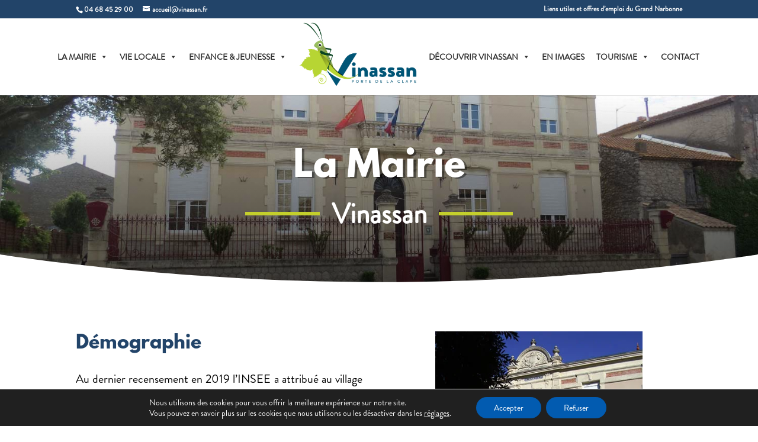

--- FILE ---
content_type: text/css; charset=utf-8
request_url: https://vinassan.fr/wp-content/themes/divi-child/style.css?ver=4.20.0
body_size: 43
content:
/*
Theme Name:     DIVI CHILD
Description:    
Author:         admin
Template:       Divi

(optional values you can add: Theme URI, Author URI, Version, License, License URI, Tags, Text Domain)
*/


--- FILE ---
content_type: text/css; charset=utf-8
request_url: https://vinassan.fr/wp-content/et-cache/1124/et-core-unified-1124.min.css?ver=1768750394
body_size: 268
content:
#mega-menu-item-media_image-2{padding-bottom:10px!important}#mega-menu-item-media_image-3{padding-bottom:10px!important}#mega-menu-item-media_image-4{padding-bottom:10px!important}#mega-menu-item-media_image-5{padding-bottom:10px!important}#mega-menu-item-media_image-6{padding-bottom:10px!important}#mega-menu-1396-1{padding-bottom:10px!important}#mega-menu-1396-1{padding-left:20px!important}#mega-menu-1396-2{padding-left:20px!important}#mega-menu-wrap-primary-menu #mega-menu-primary-menu input,#mega-menu-wrap-primary-menu #mega-menu-primary-menu img{max-width:200px}#et-top-navigation{padding:45px!important}@media only screen and (max-width:980px){header .et_pb_fullwidth_menu .fullwidth-menu-nav,header nav#top-menu-nav{display:block!important}.et_header_style_split #main-header{padding:0!important}#et-top-navigation{padding:0!important}header .container{width:100%!important;max-width:1080px;margin:auto;position:relative}div#page-container{padding-top:130px!important}}@media only screen and (max-width:767px){header nav#top-menu-nav,header #et-top-navigation{width:100%}}header #et_mobile_nav_menu,header .et_mobile_nav_menu{display:none!important}@media all and (max-width:980px){header .logo_container{position:relative!important;padding-top:15px}header div#et-top-navigation{padding-left:0!important}}@media all and (max-width:980px){#imen{display:none}}@media all and (max-width:980px){.mega-menu-link{display:none}}

--- FILE ---
content_type: text/css; charset=utf-8
request_url: https://vinassan.fr/wp-content/et-cache/1124/et-core-unified-tb-6264-deferred-1124.min.css?ver=1768750394
body_size: 67
content:
@font-face{font-family:"league spartan";font-display:swap;src:url("https://vinassan.fr/wp-content/uploads/et-fonts/LeagueSpartan-Bold.otf") format("opentype")}@font-face{font-family:"Brandon";font-display:swap;src:url("https://vinassan.fr/wp-content/uploads/et-fonts/BrandonGrotesque-Regular.otf") format("opentype")}@font-face{font-family:"league spartan";font-display:swap;src:url("https://vinassan.fr/wp-content/uploads/et-fonts/LeagueSpartan-Bold.otf") format("opentype")}@font-face{font-family:"Brandon";font-display:swap;src:url("https://vinassan.fr/wp-content/uploads/et-fonts/BrandonGrotesque-Regular.otf") format("opentype")}

--- FILE ---
content_type: application/javascript; charset=utf-8
request_url: https://vinassan.fr/wp-content/plugins/co-marquage-service-public/assets/js/comarquage.js?ver=0.5.77
body_size: 1087
content:
/* Kienso - jQuery for co-marquage */

jQuery(function($) {
    $(document).ready(function () {
        
        // Create Map
        var maps = [];
        var createMap = function (map_div) {

            if( typeof L === 'undefined') return;

            // Define map style
            var CartoDB_Voyager = L.tileLayer('https://{s}.basemaps.cartocdn.com/rastertiles/voyager/{z}/{x}/{y}{r}.png', {
                attribution: '&copy; <a href="https://www.openstreetmap.org/copyright">OpenStreetMap</a> contributors &copy; <a href="https://carto.com/attributions">CARTO</a>',
                minZoom: 1,
                maxZoom: 19
            });

            var map_id = map_div.attr('id');
            var leafletMap = null;
            var marker = null;

            // Get map infos
            var org_mark = [ parseFloat( map_div.attr('data-co-gmaps-lat') ), parseFloat( map_div.attr('data-co-gmaps-lon') ) ];

            // Create map
            leafletMap = L.map(map_id, {
                scrollWheelZoom: false
            }).setView(org_mark, 15);

            // Add marker to the map
            marker = L.marker(org_mark).addTo(leafletMap);
            leafletMap.addLayer(CartoDB_Voyager);

            // Save map object in array
            maps[map_id] = leafletMap;
        }

        // Init maps on document load
        $(".co-org-maps").each(function() {
            map_div = $(this);
            createMap(map_div);
        });

        // Resize Maps
        var resizeMaps = function (el) {

            el.each(function () {

                var map_div = $(this);

                // Wait animate end
                setTimeout(function(map_div){

                    var map_id = map_div.attr('id');

                    // Destroy the Map
                    maps[map_id].remove();
                    maps[map_id] = null; // Clear the array

                    // Create the Map
                    createMap(map_div);

                }, 300, map_div);
            });
        }

        /* TABS */
        $('#comarquage [data-co-action="tab"]').click(function(event) {

            // Change tab
            $(this).closest('.tabs').find('> .nav-tabs > li').removeClass('active');
            $(this).addClass('active');

            // Change content
            $(this).closest('.tabs').find('> .tab-content > .tab-pane').removeClass('active');
            var target = $(this).attr('data-co-target');
            $(target).addClass('active');

            resizeMaps($(target).find('.co-org-maps'));
        });

        /* SLIDES / COLLAPSE */
        $('#comarquage [data-co-action="slide"]').click(function(event) {
            $(this).toggleClass('active');
            var target = $(this).attr('data-co-target');
            $(target).slideToggle('200');
        });

        $('#comarquage [data-co-action="slideall-up"]').click(function(event) {
            var target = $(this).attr('data-co-target');
            $(target + ' .co-btn-slide').removeClass('active');
            $(target + ' .fiche-item-content').slideUp('200');

            $(target + ' .co-btn[data-co-action="slide"]').removeClass('active');
            $(target + ' .co-collapse').addClass('co-hide').slideUp('200');
        });

        $('#comarquage [data-co-action="slideall-down"]').click(function(event) {

            var target = $(this).attr('data-co-target');
            $(target + ' .co-btn-slide').addClass('active');
            $(target + ' .fiche-item-content').slideDown('200');

            $(target + ' .co-btn[data-co-action="slide"]').addClass('active');
            $(target + ' .co-collapse').removeClass('co-hide').slideDown('200');

            resizeMaps( $(this).closest('#comarquage').find('.co-org-maps') );

        });

        $('#comarquage [data-co-action="slide-bloccas-radio"]').click(function(event) {
            var $el = $(this),
            $thisChoice = $el.closest('.choice-tree-choice'),
            $thisChoiceList = $el.closest('.choice-tree-choice-list');

            $thisChoice.toggleClass('choice-active');
            $thisChoiceList.children('.choice-tree-choice').not($thisChoice).toggleClass('choice-hide');

            $el.toggleClass('active');
            var target = $el.attr('data-co-target');
            $(target).slideToggle('200');

            //choice-tree-choice
            resizeMaps( $(this).closest('.choice-tree-choice').find('.co-org-maps') );
        });

        /* Organismes */
        $('#comarquage [data-co-action="slide-org"]').click(function(event) {
            $(this).toggleClass('active');
            var target = $(this).attr('data-co-target');
            $(target).slideToggle('200');
            if ( $(this).hasClass('active') ) resizeMaps($(this).closest('.fiche-item').find('.co-org-maps'));
        });

    });
});
